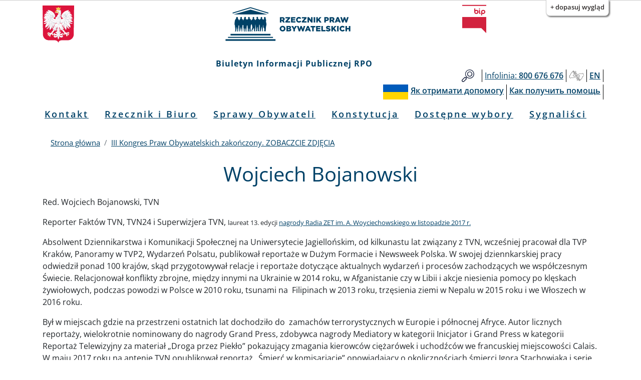

--- FILE ---
content_type: text/html; charset=UTF-8
request_url: https://bip.brpo.gov.pl/pl/content/kpo/osoba/wojciech-bojanowski
body_size: 8320
content:
<!DOCTYPE html>
<html lang="pl" dir="ltr" prefix="og: https://ogp.me/ns#">
  <head>
    <meta charset="utf-8" />
<meta name="description" content="Red. Wojciech Bojanowski, TVN Reporter Faktów TVN, TVN24 i Superwizjera TVN, laureat 13. edycji nagrody Radia ZET im. A. Woyciechowskiego w listopadzie 2017 r." />
<link rel="canonical" href="http://bip.brpo.gov.pl/pl/content/kpo/osoba/wojciech-bojanowski" />
<meta name="Generator" content="Drupal 10 (https://www.drupal.org)" />
<meta name="MobileOptimized" content="width" />
<meta name="HandheldFriendly" content="true" />
<meta name="viewport" content="width=device-width, initial-scale=1, shrink-to-fit=no" />
<meta http-equiv="x-ua-compatible" content="ie=edge" />
<link rel="icon" href="/sites/default/files/favicon128_128_4.ico" type="image/vnd.microsoft.icon" />
<link rel="alternate" hreflang="pl" href="http://bip.brpo.gov.pl/pl/content/kpo/osoba/wojciech-bojanowski" />

    <title>Wojciech Bojanowski | Rzecznik Praw Obywatelskich</title>
    <link rel="stylesheet" media="all" href="/sites/default/files/css/css_bobw2G86YedkozdoxF1HjSFMYD-3OEGZs4Z6Kf3jOhc.css?delta=0&amp;language=pl&amp;theme=bootstrap_barrio_brpo&amp;include=[base64]" />
<link rel="stylesheet" media="all" href="/sites/default/files/css/css_Z3wYSOPS5DbrivLwH-G1OCbF2wb_deCS5E4AAlZjV3A.css?delta=1&amp;language=pl&amp;theme=bootstrap_barrio_brpo&amp;include=[base64]" />
<link rel="stylesheet" media="print" href="/sites/default/files/css/css_cXixT7nhxgDOPgL14S0Y5Sao-CVDs4vJJqAsLLiiG0E.css?delta=2&amp;language=pl&amp;theme=bootstrap_barrio_brpo&amp;include=[base64]" />

    
    <meta name="deklaracja-dostępności" content="https://bip.brpo.gov.pl/pl/content/deklaracja-dostepnosci-serwisu-bip-brpo-gov-pl"> 
  </head>
  <body class="layout-one-sidebar layout-sidebar-first page-node-10979 path-node node--type-osoba lang-pl">
    <!--<a href="#main-content" class="visually-hidden focusable skip-link">
      Przejdź do treści
    </a>-->
            	    <div id="skip-link">
		<ul>
		    <li><a href="#block-menupl" class="visually-hidden focusable"> Przejdź do menu głównego</a></li>
		    <li><a href="#main-content" class="visually-hidden focusable">Przejdź do treści</a></li>
		    <li><a href="#block-stopkapl" class="visually-hidden focusable">Przejdź to informacji o kontakcie </a></li>	
		    <li><a href="https://bip.brpo.gov.pl/pl/sitemap" class="visually-hidden focusable">Przejdź do mapy serwisu</a></li>
		</ul>
	    </div>
	    <h1 class="visually-hidden">Biuletyn Informacji Publicznej RPO</h1>
                


    <div class="flc-prefsEditor-separatedPanel fl-prefsEditor-separatedPanel">
  <div class="flc-slidingPanel-panel flc-prefsEditor-iframe"></div>
  <div class="fl-panelBar">
    <span class="fl-prefsEditor-buttons">
      <button id="reset" class="flc-prefsEditor-reset fl-prefsEditor-reset"><span class="fl-icon-undo"></span> Resetuj</button>
      <button id="show-hide" class="flc-slidingPanel-toggleButton fl-prefsEditor-showHide"> Show/Hide</button>
    </span>
  </div>
</div>
<nav class="flc-toc-tocContainer"></nav>

      <div class="dialog-off-canvas-main-canvas" data-off-canvas-main-canvas>
    <div id="page-wrapper">
  <div id="page">
    <header id="header" class="header" aria-label="Nagłówek strony">
                        <div class="branding_brpo_wrapper">
            <div id="branding_brpo"  class="justify-content-center align-items-center container">
              <section class="row region region-branding-brpo">
    <div id="block-brandingbrpopl" class="block-content-basic block block-block-content block-block-content7dca4a4b-f1d7-4fef-ad9a-96a05ed6e4ab">
  
    
      <div class="content">
      
            <div class="clearfix text-formatted field field--name-body field--type-text-with-summary field--label-hidden field__item"><div class="container-fluid"><div class="row"><div class="col-2"><img class="godlo_class" src="/sites/default/files/herb_polski.svg" data-entity-uuid="" data-entity-type="" alt="Godło RP" width="3158" height="3716" id="godlo_kontener"></div><div class="col-8"><a href="/pl" id="strona_glowna" title="Przejdź do strony głównej"><img class="logo_class" src="/sites/default/files/logo_rpo_2022_06_17_v2.png" data-entity-uuid="" data-entity-type="" alt="Logo RPO" width="550" height="148" id="logo_kontener_pl"></a></div><div class="col-2"><a class="bip_kontener" href="https://www.gov.pl/web/bip" title="Przejdź do Strony Głównej Biuletynu Informacji Publicznej"><img class="logo_class" src="/sites/default/files/BIP.svg" data-entity-uuid="" data-entity-type="" alt="Logo BIP" width="128" height="150" id="bip_kontener"></a></div></div></div><div class="biuletyn">Biuletyn Informacji Publicznej RPO</div></div>
      
    </div>
  </div>

  </section>

            </div>
          </div>
                
                  <div class="pasek_gorny_brpo_wrapper">
            <div id="pasek_gorny_brpo"  class="container">
              <section class="row region region-pasek-gorny-brpo">
    <div id="block-pasekgornypl" class="block-content-basic block block-block-content block-block-content454cc595-ca63-4693-b8a8-fffb2bbf1446">
  
    
      <div class="content">
      
            <div class="clearfix text-formatted field field--name-body field--type-text-with-summary field--label-hidden field__item"><nav class="navbar navbar-expand-lg "><div class="d-flex flex-grow-1"><!-- hidden spacer to center brand on mobile --><div class="w-100 text-right">&nbsp;</div></div><div class="navbar-collapse flex-grow-1" id="pasek_gorny"><ul class="navbar-nav ml-auto flex-nowrap" role="list"><li class="nav-item etykieta_szukaj"><a class="nav-link" href="/site-search" title="Wyszukiwarka">Szukaj</a></li><li class="nav-item"><a class="nav-link" href="/infolinia" title="Telefon do RPO"><span class="light">Infolinia:</span><span class="semibold"> 800 676 676</span></a></li><li class="nav-item polski_jezyk_migowy_m"><a class="nav-link" href="https://www.rpo.gov.pl/pl/content/glusi" title="Informacje o RPO w Polskim Języku Migowym">Głusi</a></li><li class="nav-item"><a class="nav-link" href="/en" title="Zmiana języka na angielski"><span class="semibold">EN</span></a></li></ul></div></nav><nav class="navbar navbar-expand-lg "><div class="d-flex flex-grow-1"><!-- hidden spacer to center brand on mobile --><div class="w-100 text-right">&nbsp;</div></div><div class="navbar-collapse flex-grow-1" id="pasek_gorny_ua"><ul class="navbar-nav ml-auto flex-nowrap" role="list"><li class="nav-item pasek_flaga_ua" aria-hidden="true">&nbsp;</li><li class="nav-item"><a class="nav-link" href="/pl/content/rpo-yak-otrimati-dopomogu-ukraina" title=""><span class="semibold">Як отримати допомогу</span></a></li><li class="nav-item"><a class="nav-link" href="/pl/content/rpo-kak-poluchit-pomosch-ukraina" title=""><span class="semibold">Как получить помощь</span></a></li></ul></div></nav></div>
      
    </div>
  </div>

  </section>

            </div>
          </div>
       

                <nav class="navbar navbar-expand-lg" id="navbar-main">
                      
                          <button class="navbar-toggler navbar-toggler-right" type="button" data-toggle="collapse" data-target="#CollapsingNavbar" aria-controls="CollapsingNavbar" aria-expanded="false" aria-label="Toggle navigation"><span class="navbar-toggler-icon"></span></button>
              <div class="collapse navbar-collapse justify-content-center" id="CollapsingNavbar">
                  <nav role="navigation" aria-labelledby="block-menupl-menu" id="block-menupl" class="block block-menu navigation menu--menu-pl">
            
  <h2 class="visually-hidden" id="block-menupl-menu">Menu PL</h2>
  

        
                  <ul class="clearfix nav" data-component-id="bootstrap_barrio:menu">
                    <li class="nav-item">
                <a href="/pl/content/zlozenie-wniosku-do-rzecznika-praw-obywatelskich" class="nav-link nav-link--pl-content-zlozenie-wniosku-do-rzecznika-praw-obywatelskich" data-drupal-link-system-path="content/jak-mozna-zwrocic-sie-do-rpo">Kontakt</a>
              </li>
                <li class="nav-item menu-item--collapsed">
                <a href="/pl/content/rzecznik-i-biuro" class="nav-link nav-link--pl-content-rzecznik-i-biuro" data-drupal-link-system-path="content/rzecznik-i-biuro">Rzecznik i Biuro</a>
              </li>
                <li class="nav-item">
                <a href="/pl/sprawy-wazne-dla-obywateli" class="nav-link nav-link--pl-sprawy-wazne-dla-obywateli" data-drupal-link-system-path="sprawy-wazne-dla-obywateli">Sprawy Obywateli</a>
              </li>
                <li class="nav-item">
                <a href="/pl/konstytucja" title="Katalog spraw z podziałem wg artykułów Konstytucji RP" class="nav-link nav-link--pl-konstytucja" data-drupal-link-system-path="konstytucja">Konstytucja</a>
              </li>
                <li class="nav-item">
                <a href="/pl/tagi/dostepne-wybory" class="nav-link nav-link--pl-tagi-dostepne-wybory" data-drupal-link-system-path="taxonomy/term/1426">Dostępne wybory</a>
              </li>
                <li class="nav-item">
                <a href="https://bip.brpo.gov.pl/pl/sygnalisci" class="nav-link nav-link-https--bipbrpogovpl-pl-sygnalisci">Sygnaliści</a>
              </li>
        </ul>
  



  </nav>


                              </div>
                                          </nav>
        
        

        

          
    </header>
          <div class="highlighted">
        <aside class="container section clearfix" role="complementary">
            <div data-drupal-messages-fallback class="hidden"></div>


        </aside>
      </div>
            <div id="main-wrapper" class="layout-main-wrapper clearfix">
              <div id="main" class="container">
            <div id="block-bootstrap-barrio-brpo-breadcrumbs" class="block block-system block-system-breadcrumb-block">
  
    
      <div class="content">
      
  <nav role="navigation" aria-label="breadcrumb" style="">
  <ol class="breadcrumb">
            <li class="breadcrumb-item">
        <a href="/pl">Strona główna</a>
      </li>
                <li class="breadcrumb-item">
        <a href="/pl/content/kpo">III Kongres Praw Obywatelskich zakończony. ZOBACZCIE ZDJĘCIA</a>
      </li>
        </ol>
</nav>


    </div>
  </div>


          <div class="row row-offcanvas row-offcanvas-left clearfix">
              <main class="main-content col" id="content" role="main">
                <section class="section">
                  <a id="main-content" tabindex="-1"></a>

	            

                    <div id="block-bootstrap-barrio-brpo-page-title" class="block block-core block-page-title-block">
  
    
      <div class="content">
      
  <h2 class="title"><span class="field field--name-title field--type-string field--label-hidden">Wojciech Bojanowski</span>
</h2>


    </div>
  </div>
<div id="block-bootstrap-barrio-brpo-content" class="block block-system block-system-main-block">
  
    
      <div class="content">
      <div data-history-node-id="10979" class="node node--type-osoba node--view-mode-full ds-1col clearfix">

  

  
            <div class="clearfix text-formatted field field--name-body field--type-text-with-summary field--label-hidden field__item"><p>Red. Wojciech Bojanowski, TVN</p>
<p>Reporter Faktów TVN, TVN24 i Superwizjera TVN,&nbsp;<span style="font-size: 13.008px;">laureat 13. edycji <a href="http://www.wirtualnemedia.pl/artykul/wojciech-bojanowski-laureat-nagrody-radia-zet-im-a-woyciechowskiego">nagrody Radia ZET im. A. Woyciechowskiego w listopadzie 2017 r.</a></span></p>
<p>Absolwent Dziennikarstwa i Komunikacji Społecznej na Uniwersytecie Jagiellońskim, od kilkunastu lat związany z TVN, wcześniej pracował dla TVP Kraków, Panoramy w TVP2, Wydarzeń Polsatu, publikował reportaże w Dużym Formacie i Newsweek Polska. W swojej dziennkarskiej pracy odwiedził ponad 100 krajów, skąd przygotowywał relacje i reportaże dotyczące aktualnych wydarzeń i procesów zachodzących we współczesnym Świecie. Relacjonował konflikty zbrojne, między innymi na Ukrainie w 2014 roku, w Afganistanie czy w Libii i akcje niesienia pomocy po klęskach żywiołowych, podczas powodzi w Polsce w 2010 roku, tsunami na&nbsp; Filipinach w 2013 roku, trzęsienia ziemi w Nepalu w 2015 roku i we Włoszech w 2016 roku.</p>
<p>Był w miejscach gdzie na przestrzeni ostatnich lat dochodziło do&nbsp; zamachów terrorystycznych w Europie i północnej Afryce. Autor licznych reportaży, wielokrotnie nominowany do nagrody Grand Press, zdobywca nagrody Mediatory w kategorii Inicjator i Grand Press w kategorii Reportaż Telewizyjny za materiał „Droga przez Piekło” pokazujący zmagania kierowców ciężarówek i uchodźców we francuskiej miejscowości Calais. W maju 2017 roku na antenie TVN opublikował reportaż „Śmierć w komisariacie” opowiadający o okolicznościach śmierci Igora Stachowiaka i serię materiałów w Faktach TVN. Publikacje doprowadziły do dymisji kierownictwa policji na Dolnym Śląsku i wywołały publiczną debatę dotycząca ryzyka związanego z przekraczaniem uprawnień przez funkcjonariuszy publicznych.</p>
<p>Prywatnie miłośnik astronomii, kiteboardingu, wspinaczki górskiej i snu.</p>
</div>
              <h3  class="field-label-above">Ważne linki:</h3>
  
            <ul >
            <li><a href="http://www.tvn24.pl/superwizjer-w-tvn24,149,m/smierc-igora-stachowiaka-w-komisariacie-zobacz-reportaz-superwizjera,741647.html">Reportaż red. Bojanowskiego o śmierci Igora Stachowiaka na posterunku policji we Wrocławiu w maju 2016 r.</a></li>
      
      </ul>
  



</div>


    </div>
  </div>
<div class="views-element-container block block-views block-views-blockklauzule-block-2" id="block-views-block-klauzule-block-2">
  
    
      <div class="content">
      <div><div class="view view-klauzule view-id-klauzule view-display-id-block_2 js-view-dom-id-eb0f9a90d1e0653ec344dc603c9917d4b25f9d6df495486e5d9b9434daf46891">
  
    
      
  
          </div>
</div>

    </div>
  </div>
<div class="views-element-container block block-views block-views-blockklauzule-block-1" id="block-views-block-klauzule-block-1">
  
    
      <div class="content">
      <div><div class="view view-klauzule view-id-klauzule view-display-id-block_1 js-view-dom-id-a82ace5d291b0ee19a64ba619c277e1d1fa0ffe97aa1fa1e09b86a80036983e2">
  
    
      
  
          </div>
</div>

    </div>
  </div>
<div class="views-element-container block block-views block-views-blockzdjecia-block-1" id="block-views-block-zdjecia-block-1">
  
    
      <div class="content">
      <div><div class="view view-zdjecia view-id-zdjecia view-display-id-block_1 js-view-dom-id-da0775020fda9e4fde575a869d8745607be7d629cc59b495b9ecb1102cd13051">
  
    
      
      <div class="view-content">
      
<div id="views-bootstrap-zdjecia-block-1" class="carousel slide"
    data-interval="5000"
     data-ride="carousel"     data-pause="hover"
>
      <ol class="carousel-indicators">
                          <li class="active" data-target="#views-bootstrap-zdjecia-block-1" data-slide-to="0"></li>
        </ol>
  
    <div class="carousel-inner">
                    <div class="carousel-item active">
          
<img loading="lazy" src="/sites/default/files/styles/780_x/public/panelista%20TBC_0.png?itok=_iQDnxQw" width="512" height="512" alt="Symboliczna sylwetka ludzka" title="" />


                                <div class="carousel-caption d-none d-md-block">
                                        <h3>Panelista/tka</h3>
                                                </div>
                            </div>
      </div>
        <a class="carousel-control-prev" href="#views-bootstrap-zdjecia-block-1" role="button" data-slide="prev">
      <span class="carousel-control-prev-icon" aria-hidden="true"></span>
      <span class="sr-only">Poprzednie</span>
    </a>
    <a class="carousel-control-next" href="#views-bootstrap-zdjecia-block-1" role="button" data-slide="next">
      <span class="carousel-control-next-icon" aria-hidden="true"></span>
      <span class="sr-only">Dalej</span>
    </a>
  </div>
    </div>
  
          </div>
</div>

    </div>
  </div>
<div class="views-element-container block block-views block-views-blockstopka-artykulu-block-1" id="block-views-block-stopka-artykulu-block-1">
  
    
      <div class="content">
      <div><div class="info-udos view view-stopka-artykulu view-id-stopka_artykulu view-display-id-block_1 js-view-dom-id-9399f629093dba37e2c2b0646428ad8efc964e1318f7db2970096c322f898a78">
  
    
      <div class="view-header">
      <p class="class-footer-information-text">Informacja o udostępnieniu:</p>
    </div>
      
      <div class="view-content">
          <div class="views-row">
    <span class="views-field views-field-field-autor-informacji"><span class="views-label views-label-field-autor-informacji class-footer-information-label">Autor informacji: </span><span class="field-content class-footer-information-field">Agnieszka Jędrzejczyk</span></span><div class="views-field views-field-created"><span class="views-label views-label-created class-footer-information-label">Data publikacji: </span><span class="field-content class-footer-information-field"><time datetime="2017-07-11T13:15:01+02:00" class="datetime">2017-07-11 13:15:01</time>
</span></div><div class="views-field views-field-name-2"><span class="views-label views-label-name-2 class-footer-information-label">Osoba udostępniająca: </span><span class="field-content class-footer-information-field">Agnieszka Jędrzejczyk</span></div>
  </div>

    </div>
  
          </div>
</div>

    </div>
  </div>
<div class="views-element-container block block-views block-views-blockhistoria-zmian-block-1" id="block-views-block-historia-zmian-block-1">
  
    
      <div class="content">
      <div><div class="view view-historia-zmian view-id-historia_zmian view-display-id-block_1 js-view-dom-id-15283ba74352b8d602ffba11668d710e267a65a2156ccbc2c33644737029916b">
  
    
      <div class="view-header">
      <p class="class-footer-information-text">Historia zmian:</p>

    </div>
      
      <div class="view-content">
            <div class="views-row">
          <div class="views-row">
    <div class="views-field views-field-changed"><span class="views-label views-label-changed">Data: </span><span class="field-content"><time datetime="2019-11-29T14:38:43+01:00" class="datetime">2019-11-29 14:38:43</time>
</span></div><div class="views-field views-field-title-1"><span class="views-label views-label-title-1">Tytuł: </span><span class="field-content"><a href="/pl/content/kpo/osoba/wojciech-bojanowski" hreflang="pl">Wojciech Bojanowski</a></span></div><div class="views-field views-field-name"><span class="views-label views-label-name">Operator: </span><span class="field-content">Agnieszka Jędrzejczyk</span></div>
  </div>

  </div>

    </div>
  
          </div>
</div>

    </div>
  </div>


                </section>
              </main>
            
            
          </div>
        </div>
          </div>
    


              <div class="see_also_brpo_wrapper">
            <div id="see_also_brpo" class="container">
            
            </div>
          </div>
    
    

    
        


            <footer class="brpo_site-footer">
          <div class="footer_wrapper">
            <div id="footer_brpo" class="container">
              <section class="row region region-footer-brpo">
    <div id="block-stopkapl" class="block-content-basic block block-block-content block-block-contentde49b0a4-ccce-4993-9c1a-17c2ac9e51e6">
  
    
      <div class="content">
      
            <div class="clearfix text-formatted field field--name-body field--type-text-with-summary field--label-hidden field__item"><div class="container-fluid"><div class="row"><div class="col-md-4 d-flex justify-content-center"><div class="stopka_logo_brpo"><a href="https://www.rpo.gov.pl" title="Strona główna strony">strona główna rpo</a></div></div><div class="col-md-4 text-center align-self-center"><h2 class="kontakt">Kontakt</h2></div><ul class="col-md-4 align-self-center" role="list"><li class="text-center wniosek"><a href="/pl/content/jak-mozna-zwrocic-sie-do-rpo" title="Kontakt do RPO">Jak złożyć wniosek do rpo</a></li><li class="text-center wniosek"><a href="/pl/content/rpo-yak-otrimati-dopomogu-ukraina" title="">Як отримати допомогу</a></li><li class="text-center wniosek"><a href="/pl/content/rpo-kak-poluchit-pomosch-ukraina" title="">Как получить помощь</a></li></ul></div><div class="row jak_uzyskac"><div class="col-md-12"><h3 class="text-left">Jak uzyskać informacje od RPO:</h3></div></div><div class="row"><div class="col-lg-3"><h3>Infolinia BRPO</h3><ul role="list"><li>poniedziałki 10:00 - 18:00</li><li>wtorek - piątek 8:00 - 16:00</li><li><strong>800 676 676</strong> - połączenie bezpłatne z&nbsp;telefonów stacjonarnych oraz komórkowych</li><li><strong>(22) 551 77 91</strong> - połączenie płatne zgodnie z cennikiem operatora</li></ul><h3>Przyjęcia interesantów</h3><ul role="list"><li>poniedziałki 9:00 - 17:00</li><li>wtorek - piątek 9:00 - 15:00</li></ul></div><div class="col-lg-3"><h3>Inspektor Ochrony Danych</h3><p class="semibold">Beata Dąbrowska-Daciów</p><p class="semibold">Piotr Szczepaniak - osoba zastępującą inspektora w czasie jego nieobecności</p><p class="mail"><a href="https://bip.brpo.gov.pl/content/ochrona-danych"><span>dane kontaktowe i zasady ochrony danych osobowych</span></a></p><p>&nbsp;</p></div><div class="col-lg-3"><h3>Redaktor Biuletynu Informacji Publicznej</h3><p class="semibold">Monika Okrasa</p><p>tel: <span class="semibold">(22) 55 17 904</span></p><p><a href="https://formularze.brpo.gov.pl/formularz_kontaktowy?department=bip_editor"><span data-teams="true">formularz kontaktowy</span></a></p><ul role="list"><li><a href="/content/praca" title="Odnośnik prowadzi do działu praca">praca</a></li><li><a href="/content/zamowienia-publiczne" title="Odnośnik prowadzi do działu zamówienia publiczne">zamówienia publiczne</a></li></ul></div><div class="col-lg-3"><h3>Dla mediów</h3><p><a href="/pl/content/kontakt-dla-mediow">informacje dla mediów</a></p><p>&nbsp;</p><h3>E-LEARNING BRPO</h3><p><a href="https://e-learning.brpo.gov.pl/">e-learning</a></p></div></div><div class="row second"><div class="col-lg-3"><h3>Adres</h3><p>Al. Solidarności 77&nbsp;<br>00-090 Warszawa</p><ul role="list"><li>tel. centrali: <span class="semibold">(22) 55 17 700</span></li><li>fax: <span class="semibold">(22) 827 64 53</span></li><li><a href="https://formularze.brpo.gov.pl/formularz_kontaktowy?department=other"><span data-teams="true">formularz kontaktowy</span></a></li></ul><p>nip: <span class="semibold">525-10-08-674</span></p><p>regon: <span class="semibold">012093073</span></p></div><div class="col-lg-3"><h3>Pełnomocnicy Terenowi RPO</h3><ul role="list"><li><a href="/pelnomocnik-terenowy-rpo-katowice">Katowice</a></li><li><a href="/pelnomocnik-terenowy-rpo-gdansk">Gdańsk</a></li><li><a href="/pelnomocnik-terenowy-rpo-wroclaw">Wrocław</a></li></ul><h3 style="margin-top:40px;">Zespół do spraw Sygnalistów</h3><p><a href="https://sygnalisci.gov.pl">strona internetowa sygnalistów</a></p></div><div class="col-lg-3"><h3>BRPO w mediach społecznościowych</h3><ul role="list"><li><a href="https://www.facebook.com/BiuroRPO">Facebook</a></li><li><a href="https://twitter.com/BiuroRPO">Twitter</a></li><li><a href="https://www.linkedin.com/company/biurorpo">Linkedin</a></li><li><a href="https://www.youtube.com/c/RzecznikPrawObywatelskich">YouTube</a></li><li><a href="https://www.instagram.com/rpowdrodze/">Instagram</a></li></ul></div><div class="col-lg-3"><h3>Administrator</h3><p>Mariusz Masłowiecki</p><p><a href="https://formularze.brpo.gov.pl/formularz_kontaktowy?department=webmaster"><span data-teams="true">formularz kontaktowy</span></a></p><ul role="list"><li><a href="/sitemap" id="etykieta_mapa_witryny" title="Informacje dotyczące adresów URL witryny">mapa witryny</a></li><li><a href="/content/dostepnosc-brpo" title="Dostępność w Biurze Rzecznika Praw Obywatelskich">dostępność BRPO</a></li><li><a href="/content/deklaracja-dostepnosci-serwisu-bip-brpo-gov-pl" title="Deklaracja dostępności">deklaracja dostępności</a></li><li><a href="/content/polityka-wykorzystywania-plikow-cookies-w-serwisie-rpo" title="Polityka cookies">polityka cookies</a></li><li><a href="/rejestr-zmian" title="Rejestr zmian w BIP">rejestr zmian</a></li></ul></div></div></div></div>
      
    </div>
  </div>

  </section>

            </div>
          </div>
	</footer>
    

  </div>
</div>

  </div>

    
    <script type="application/json" data-drupal-selector="drupal-settings-json">{"path":{"baseUrl":"\/","pathPrefix":"pl\/","currentPath":"node\/10979","currentPathIsAdmin":false,"isFront":false,"currentLanguage":"pl"},"pluralDelimiter":"\u0003","suppressDeprecationErrors":true,"ajaxPageState":{"libraries":"[base64]","theme":"bootstrap_barrio_brpo","theme_token":null},"ajaxTrustedUrl":[],"views":{"ajax_path":"\/pl\/views\/ajax","ajaxViews":{"views_dom_id:15283ba74352b8d602ffba11668d710e267a65a2156ccbc2c33644737029916b":{"view_name":"historia_zmian","view_display_id":"block_1","view_args":"10979","view_path":"\/node\/10979","view_base_path":null,"view_dom_id":"15283ba74352b8d602ffba11668d710e267a65a2156ccbc2c33644737029916b","pager_element":0}}},"modulePath":"\/modules\/contrib\/fluidui","user":{"uid":0,"permissionsHash":"a24e558ffde14fa3e6cac5d7240f889df3f5fc6b61d5cc58969283a1405fa23f"}}</script>
<script src="/sites/default/files/js/js_RLPET9h7S79a0WvemRi_L0qpJV1wjbx-cFnZVzjxP10.js?scope=footer&amp;delta=0&amp;language=pl&amp;theme=bootstrap_barrio_brpo&amp;include=eJyNzUEOgzAMBMAPJeRJyFYDOErjYMel_L4IIQ6tIvWyK-0cFpmbNoE6IogQhzkzQvba9kxldvjlI0rlcK89P8In7ehfF2m1KLs3clM2ehiFqwcqkylx-YG2xGd0L4qbhjMHSPD-AD8yWgc"></script>

  <script type="text/javascript" src="/_Incapsula_Resource?SWJIYLWA=719d34d31c8e3a6e6fffd425f7e032f3&ns=2&cb=727012102" async></script></body>
</html>


--- FILE ---
content_type: text/html
request_url: https://bip.brpo.gov.pl/modules/contrib/fluidui/infusion/src/framework/preferences/html/SeparatedPanelPrefsEditorFrame.html
body_size: 319
content:
<!DOCTYPE html>
<html  lang="en">
    <head>
        <meta http-equiv="Content-Type" content="text/html; charset=utf-8" />
        <meta content="width=device-width, initial-scale=1.0" name="viewport">

        <link rel="stylesheet" type="text/css" href="../../../lib/normalize/css/normalize.css" />
        <link rel="stylesheet" type="text/css" href="../../../framework/core/css/fluid.css" />

        <link rel="stylesheet" type="text/css" href="../../../lib/jquery/ui/css/fl-theme-bw/bw.css" />
        <link rel="stylesheet" type="text/css" href="../../../lib/jquery/ui/css/fl-theme-wb/wb.css" />
        <link rel="stylesheet" type="text/css" href="../../../lib/jquery/ui/css/fl-theme-by/by.css" />
        <link rel="stylesheet" type="text/css" href="../../../lib/jquery/ui/css/fl-theme-yb/yb.css" />
        <link rel="stylesheet" type="text/css" href="../../../lib/jquery/ui/css/fl-theme-lgdg/lgdg.css" />
        <link rel="stylesheet" type="text/css" href="../../../lib/jquery/ui/css/fl-theme-dglg/dglg.css" />

        <!-- Component styles -->
        <link rel="stylesheet" type="text/css" href="../css/Enactors.css" />
        <link rel="stylesheet" type="text/css" href="../css/PrefsEditor.css" />
        <link rel="stylesheet" type="text/css" href="../css/SeparatedPanelPrefsEditorFrame.css" />

        <title>Preferences Editor</title>
     </head>

    <body class="fl-prefsEditor-separatedPanel fl-focus">
        <div class="flc-toc-tocContainer fl-hidden"></div>
    <script type="text/javascript" src="/_Incapsula_Resource?SWJIYLWA=719d34d31c8e3a6e6fffd425f7e032f3&ns=19&cb=1431017675" async></script></body>

</html>


--- FILE ---
content_type: text/html
request_url: https://bip.brpo.gov.pl/modules/contrib/fluidui/infusion/src/framework/preferences/html/PrefsEditorTemplate-enhanceInputs.html?_=1769290470367
body_size: -41
content:
<h2 class="flc-prefsEditor-header"><span class="fl-icon-inputs"></span><span class="flc-prefsEditor-label fl-heading-text"></span></h2>
<div class="fl-prefsEditor-onoff">
    <p class="flc-prefsEditor-description fl-prefsEditor-panel-descr"></p>
    <div class="flc-prefsEditor-switch fl-switchUI fl-input-enhance">
        <span class="flc-switchUI-off fl-switchUI-text" aria-hidden="true"></span>
        <span class="flc-switchUI-control fl-switchUI-control"><span class="fl-switchUI-controlKnob"></span></span>
        <span class="flc-switchUI-on fl-switchUI-text" aria-hidden="true"></span>
    </div>
</div>


--- FILE ---
content_type: text/css
request_url: https://bip.brpo.gov.pl/modules/contrib/fluidui/infusion/src/lib/jquery/ui/css/fl-theme-dglg/dglg.css
body_size: 9753
content:
/*! jQuery UI - v1.12.1 - 2016-09-19
* http://jqueryui.com
* Includes: draggable.css, core.css, resizable.css, selectable.css, sortable.css, accordion.css, autocomplete.css, menu.css, button.css, controlgroup.css, checkboxradio.css, datepicker.css, dialog.css, progressbar.css, selectmenu.css, slider.css, spinner.css, tabs.css, tooltip.css, theme.css
* To view and modify this theme, visit http://jqueryui.com/themeroller/?scope=.fl-theme-dglg&folderName=fl-theme-dglg&bgImgOpacityError=100&bgImgOpacityHighlight=100&bgImgOpacityActive=100&bgImgOpacityHover=100&bgImgOpacityDefault=100&bgImgOpacityContent=100&bgImgOpacityHeader=100&cornerRadiusShadow=8px&offsetLeftShadow=-8px&offsetTopShadow=-8px&thicknessShadow=8px&opacityShadow=30&bgImgOpacityShadow=0&bgTextureShadow=flat&bgColorShadow=%23bdbdbb&opacityOverlay=30&bgImgOpacityOverlay=0&bgTextureOverlay=flat&bgColorOverlay=%23bdbdbb&iconColorError=%23555&fcError=%23555&borderColorError=%23555&bgTextureError=flat&bgColorError=%23bdbdbb&iconColorHighlight=%23555&fcHighlight=%23555&borderColorHighlight=%23555&bgTextureHighlight=flat&bgColorHighlight=%23bdbdbb&iconColorActive=%23bdbdbb&fcActive=%23bdbdbb&borderColorActive=%23bdbdbb&bgTextureActive=flat&bgColorActive=%23555&iconColorHover=%23bdbdbb&fcHover=%23bdbdbb&borderColorHover=%23bdbdbb&bgTextureHover=flat&bgColorHover=%23555&iconColorDefault=%23555&fcDefault=%23555&borderColorDefault=%23555&bgTextureDefault=flat&bgColorDefault=%23bdbdbb&iconColorContent=%23555&fcContent=%23555&borderColorContent=%23555&bgTextureContent=flat&bgColorContent=%23bdbdbb&iconColorHeader=%23555&fcHeader=%23555&borderColorHeader=%23555&bgTextureHeader=flat&bgColorHeader=%23bdbdbb&cornerRadius=4px&fwDefault=normal&fsDefault=1.1em&ffDefault=Verdana%2CArial%2Csans-serif
* Copyright jQuery Foundation and other contributors; Licensed MIT */

.fl-theme-dglg .ui-draggable-handle {
	-ms-touch-action: none;
	touch-action: none;
}
/* Layout helpers
----------------------------------*/
.fl-theme-dglg .ui-helper-hidden {
	display: none;
}
.fl-theme-dglg .ui-helper-hidden-accessible {
	border: 0;
	clip: rect(0 0 0 0);
	height: 1px;
	margin: -1px;
	overflow: hidden;
	padding: 0;
	position: absolute;
	width: 1px;
}
.fl-theme-dglg .ui-helper-reset {
	margin: 0;
	padding: 0;
	border: 0;
	outline: 0;
	line-height: 1.3;
	text-decoration: none;
	font-size: 100%;
	list-style: none;
}
.fl-theme-dglg .ui-helper-clearfix:before,
.fl-theme-dglg .ui-helper-clearfix:after {
	content: "";
	display: table;
	border-collapse: collapse;
}
.fl-theme-dglg .ui-helper-clearfix:after {
	clear: both;
}
.fl-theme-dglg .ui-helper-zfix {
	width: 100%;
	height: 100%;
	top: 0;
	left: 0;
	position: absolute;
	opacity: 0;
	filter:Alpha(Opacity=0); /* support: IE8 */
}

.fl-theme-dglg .ui-front {
	z-index: 100;
}


/* Interaction Cues
----------------------------------*/
.fl-theme-dglg .ui-state-disabled {
	cursor: default !important;
	pointer-events: none;
}


/* Icons
----------------------------------*/
.fl-theme-dglg .ui-icon {
	display: inline-block;
	vertical-align: middle;
	margin-top: -.25em;
	position: relative;
	text-indent: -99999px;
	overflow: hidden;
	background-repeat: no-repeat;
}

.fl-theme-dglg .ui-widget-icon-block {
	left: 50%;
	margin-left: -8px;
	display: block;
}

/* Misc visuals
----------------------------------*/

/* Overlays */
.fl-theme-dglg .ui-widget-overlay {
	position: fixed;
	top: 0;
	left: 0;
	width: 100%;
	height: 100%;
}
.fl-theme-dglg .ui-resizable {
	position: relative;
}
.fl-theme-dglg .ui-resizable-handle {
	position: absolute;
	font-size: 0.1px;
	display: block;
	-ms-touch-action: none;
	touch-action: none;
}
.fl-theme-dglg .ui-resizable-disabled .ui-resizable-handle,
.fl-theme-dglg .ui-resizable-autohide .ui-resizable-handle {
	display: none;
}
.fl-theme-dglg .ui-resizable-n {
	cursor: n-resize;
	height: 7px;
	width: 100%;
	top: -5px;
	left: 0;
}
.fl-theme-dglg .ui-resizable-s {
	cursor: s-resize;
	height: 7px;
	width: 100%;
	bottom: -5px;
	left: 0;
}
.fl-theme-dglg .ui-resizable-e {
	cursor: e-resize;
	width: 7px;
	right: -5px;
	top: 0;
	height: 100%;
}
.fl-theme-dglg .ui-resizable-w {
	cursor: w-resize;
	width: 7px;
	left: -5px;
	top: 0;
	height: 100%;
}
.fl-theme-dglg .ui-resizable-se {
	cursor: se-resize;
	width: 12px;
	height: 12px;
	right: 1px;
	bottom: 1px;
}
.fl-theme-dglg .ui-resizable-sw {
	cursor: sw-resize;
	width: 9px;
	height: 9px;
	left: -5px;
	bottom: -5px;
}
.fl-theme-dglg .ui-resizable-nw {
	cursor: nw-resize;
	width: 9px;
	height: 9px;
	left: -5px;
	top: -5px;
}
.fl-theme-dglg .ui-resizable-ne {
	cursor: ne-resize;
	width: 9px;
	height: 9px;
	right: -5px;
	top: -5px;
}
.fl-theme-dglg .ui-selectable {
	-ms-touch-action: none;
	touch-action: none;
}
.fl-theme-dglg .ui-selectable-helper {
	position: absolute;
	z-index: 100;
	border: 1px dotted black;
}
.fl-theme-dglg .ui-sortable-handle {
	-ms-touch-action: none;
	touch-action: none;
}
.fl-theme-dglg .ui-accordion .ui-accordion-header {
	display: block;
	cursor: pointer;
	position: relative;
	margin: 2px 0 0 0;
	padding: .5em .5em .5em .7em;
	font-size: 100%;
}
.fl-theme-dglg .ui-accordion .ui-accordion-content {
	padding: 1em 2.2em;
	border-top: 0;
	overflow: auto;
}
.fl-theme-dglg .ui-autocomplete {
	position: absolute;
	top: 0;
	left: 0;
	cursor: default;
}
.fl-theme-dglg .ui-menu {
	list-style: none;
	padding: 0;
	margin: 0;
	display: block;
	outline: 0;
}
.fl-theme-dglg .ui-menu .ui-menu {
	position: absolute;
}
.fl-theme-dglg .ui-menu .ui-menu-item {
	margin: 0;
	cursor: pointer;
	/* support: IE10, see #8844 */
	list-style-image: url("[data-uri]");
}
.fl-theme-dglg .ui-menu .ui-menu-item-wrapper {
	position: relative;
	padding: 3px 1em 3px .4em;
}
.fl-theme-dglg .ui-menu .ui-menu-divider {
	margin: 5px 0;
	height: 0;
	font-size: 0;
	line-height: 0;
	border-width: 1px 0 0 0;
}
.fl-theme-dglg .ui-menu .ui-state-focus,
.fl-theme-dglg .ui-menu .ui-state-active {
	margin: -1px;
}

/* icon support */
.fl-theme-dglg .ui-menu-icons {
	position: relative;
}
.fl-theme-dglg .ui-menu-icons .ui-menu-item-wrapper {
	padding-left: 2em;
}

/* left-aligned */
.fl-theme-dglg .ui-menu .ui-icon {
	position: absolute;
	top: 0;
	bottom: 0;
	left: .2em;
	margin: auto 0;
}

/* right-aligned */
.fl-theme-dglg .ui-menu .ui-menu-icon {
	left: auto;
	right: 0;
}
.fl-theme-dglg .ui-button {
	padding: .4em 1em;
	display: inline-block;
	position: relative;
	line-height: normal;
	margin-right: .1em;
	cursor: pointer;
	vertical-align: middle;
	text-align: center;
	-webkit-user-select: none;
	-moz-user-select: none;
	-ms-user-select: none;
	user-select: none;

	/* Support: IE <= 11 */
	overflow: visible;
}

.fl-theme-dglg .ui-button,
.fl-theme-dglg .ui-button:link,
.fl-theme-dglg .ui-button:visited,
.fl-theme-dglg .ui-button:hover,
.fl-theme-dglg .ui-button:active {
	text-decoration: none;
}

/* to make room for the icon, a width needs to be set here */
.fl-theme-dglg .ui-button-icon-only {
	width: 2em;
	box-sizing: border-box;
	text-indent: -9999px;
	white-space: nowrap;
}

/* no icon support for input elements */
input.fl-theme-dglg .ui-button.ui-button-icon-only {
	text-indent: 0;
}

/* button icon element(s) */
.fl-theme-dglg .ui-button-icon-only .ui-icon {
	position: absolute;
	top: 50%;
	left: 50%;
	margin-top: -8px;
	margin-left: -8px;
}

.fl-theme-dglg .ui-button.ui-icon-notext .ui-icon {
	padding: 0;
	width: 2.1em;
	height: 2.1em;
	text-indent: -9999px;
	white-space: nowrap;

}

input.fl-theme-dglg .ui-button.ui-icon-notext .ui-icon {
	width: auto;
	height: auto;
	text-indent: 0;
	white-space: normal;
	padding: .4em 1em;
}

/* workarounds */
/* Support: Firefox 5 - 40 */
input.fl-theme-dglg .ui-button::-moz-focus-inner,
button.fl-theme-dglg .ui-button::-moz-focus-inner {
	border: 0;
	padding: 0;
}
.fl-theme-dglg .ui-controlgroup {
	vertical-align: middle;
	display: inline-block;
}
.fl-theme-dglg .ui-controlgroup > .ui-controlgroup-item {
	float: left;
	margin-left: 0;
	margin-right: 0;
}
.fl-theme-dglg .ui-controlgroup > .ui-controlgroup-item:focus,
.fl-theme-dglg .ui-controlgroup > .ui-controlgroup-item.ui-visual-focus {
	z-index: 9999;
}
.fl-theme-dglg .ui-controlgroup-vertical > .ui-controlgroup-item {
	display: block;
	float: none;
	width: 100%;
	margin-top: 0;
	margin-bottom: 0;
	text-align: left;
}
.fl-theme-dglg .ui-controlgroup-vertical .ui-controlgroup-item {
	box-sizing: border-box;
}
.fl-theme-dglg .ui-controlgroup .ui-controlgroup-label {
	padding: .4em 1em;
}
.fl-theme-dglg .ui-controlgroup .ui-controlgroup-label span {
	font-size: 80%;
}
.fl-theme-dglg .ui-controlgroup-horizontal .ui-controlgroup-label + .ui-controlgroup-item {
	border-left: none;
}
.fl-theme-dglg .ui-controlgroup-vertical .ui-controlgroup-label + .ui-controlgroup-item {
	border-top: none;
}
.fl-theme-dglg .ui-controlgroup-horizontal .ui-controlgroup-label.ui-widget-content {
	border-right: none;
}
.fl-theme-dglg .ui-controlgroup-vertical .ui-controlgroup-label.ui-widget-content {
	border-bottom: none;
}

/* Spinner specific style fixes */
.fl-theme-dglg .ui-controlgroup-vertical .ui-spinner-input {

	/* Support: IE8 only, Android < 4.4 only */
	width: 75%;
	width: calc( 100% - 2.4em );
}
.fl-theme-dglg .ui-controlgroup-vertical .ui-spinner .ui-spinner-up {
	border-top-style: solid;
}

.fl-theme-dglg .ui-checkboxradio-label .ui-icon-background {
	box-shadow: inset 1px 1px 1px #ccc;
	border-radius: .12em;
	border: none;
}
.fl-theme-dglg .ui-checkboxradio-radio-label .ui-icon-background {
	width: 16px;
	height: 16px;
	border-radius: 1em;
	overflow: visible;
	border: none;
}
.fl-theme-dglg .ui-checkboxradio-radio-label.ui-checkboxradio-checked .ui-icon,
.fl-theme-dglg .ui-checkboxradio-radio-label.ui-checkboxradio-checked:hover .ui-icon {
	background-image: none;
	width: 8px;
	height: 8px;
	border-width: 4px;
	border-style: solid;
}
.fl-theme-dglg .ui-checkboxradio-disabled {
	pointer-events: none;
}
.fl-theme-dglg .ui-datepicker {
	width: 17em;
	padding: .2em .2em 0;
	display: none;
}
.fl-theme-dglg .ui-datepicker .ui-datepicker-header {
	position: relative;
	padding: .2em 0;
}
.fl-theme-dglg .ui-datepicker .ui-datepicker-prev,
.fl-theme-dglg .ui-datepicker .ui-datepicker-next {
	position: absolute;
	top: 2px;
	width: 1.8em;
	height: 1.8em;
}
.fl-theme-dglg .ui-datepicker .ui-datepicker-prev-hover,
.fl-theme-dglg .ui-datepicker .ui-datepicker-next-hover {
	top: 1px;
}
.fl-theme-dglg .ui-datepicker .ui-datepicker-prev {
	left: 2px;
}
.fl-theme-dglg .ui-datepicker .ui-datepicker-next {
	right: 2px;
}
.fl-theme-dglg .ui-datepicker .ui-datepicker-prev-hover {
	left: 1px;
}
.fl-theme-dglg .ui-datepicker .ui-datepicker-next-hover {
	right: 1px;
}
.fl-theme-dglg .ui-datepicker .ui-datepicker-prev span,
.fl-theme-dglg .ui-datepicker .ui-datepicker-next span {
	display: block;
	position: absolute;
	left: 50%;
	margin-left: -8px;
	top: 50%;
	margin-top: -8px;
}
.fl-theme-dglg .ui-datepicker .ui-datepicker-title {
	margin: 0 2.3em;
	line-height: 1.8em;
	text-align: center;
}
.fl-theme-dglg .ui-datepicker .ui-datepicker-title select {
	font-size: 1em;
	margin: 1px 0;
}
.fl-theme-dglg .ui-datepicker select.ui-datepicker-month,
.fl-theme-dglg .ui-datepicker select.ui-datepicker-year {
	width: 45%;
}
.fl-theme-dglg .ui-datepicker table {
	width: 100%;
	font-size: .9em;
	border-collapse: collapse;
	margin: 0 0 .4em;
}
.fl-theme-dglg .ui-datepicker th {
	padding: .7em .3em;
	text-align: center;
	font-weight: bold;
	border: 0;
}
.fl-theme-dglg .ui-datepicker td {
	border: 0;
	padding: 1px;
}
.fl-theme-dglg .ui-datepicker td span,
.fl-theme-dglg .ui-datepicker td a {
	display: block;
	padding: .2em;
	text-align: right;
	text-decoration: none;
}
.fl-theme-dglg .ui-datepicker .ui-datepicker-buttonpane {
	background-image: none;
	margin: .7em 0 0 0;
	padding: 0 .2em;
	border-left: 0;
	border-right: 0;
	border-bottom: 0;
}
.fl-theme-dglg .ui-datepicker .ui-datepicker-buttonpane button {
	float: right;
	margin: .5em .2em .4em;
	cursor: pointer;
	padding: .2em .6em .3em .6em;
	width: auto;
	overflow: visible;
}
.fl-theme-dglg .ui-datepicker .ui-datepicker-buttonpane button.ui-datepicker-current {
	float: left;
}

/* with multiple calendars */
.fl-theme-dglg .ui-datepicker.ui-datepicker-multi {
	width: auto;
}
.fl-theme-dglg .ui-datepicker-multi .ui-datepicker-group {
	float: left;
}
.fl-theme-dglg .ui-datepicker-multi .ui-datepicker-group table {
	width: 95%;
	margin: 0 auto .4em;
}
.fl-theme-dglg .ui-datepicker-multi-2 .ui-datepicker-group {
	width: 50%;
}
.fl-theme-dglg .ui-datepicker-multi-3 .ui-datepicker-group {
	width: 33.3%;
}
.fl-theme-dglg .ui-datepicker-multi-4 .ui-datepicker-group {
	width: 25%;
}
.fl-theme-dglg .ui-datepicker-multi .ui-datepicker-group-last .ui-datepicker-header,
.fl-theme-dglg .ui-datepicker-multi .ui-datepicker-group-middle .ui-datepicker-header {
	border-left-width: 0;
}
.fl-theme-dglg .ui-datepicker-multi .ui-datepicker-buttonpane {
	clear: left;
}
.fl-theme-dglg .ui-datepicker-row-break {
	clear: both;
	width: 100%;
	font-size: 0;
}

/* RTL support */
.fl-theme-dglg .ui-datepicker-rtl {
	direction: rtl;
}
.fl-theme-dglg .ui-datepicker-rtl .ui-datepicker-prev {
	right: 2px;
	left: auto;
}
.fl-theme-dglg .ui-datepicker-rtl .ui-datepicker-next {
	left: 2px;
	right: auto;
}
.fl-theme-dglg .ui-datepicker-rtl .ui-datepicker-prev:hover {
	right: 1px;
	left: auto;
}
.fl-theme-dglg .ui-datepicker-rtl .ui-datepicker-next:hover {
	left: 1px;
	right: auto;
}
.fl-theme-dglg .ui-datepicker-rtl .ui-datepicker-buttonpane {
	clear: right;
}
.fl-theme-dglg .ui-datepicker-rtl .ui-datepicker-buttonpane button {
	float: left;
}
.fl-theme-dglg .ui-datepicker-rtl .ui-datepicker-buttonpane button.ui-datepicker-current,
.fl-theme-dglg .ui-datepicker-rtl .ui-datepicker-group {
	float: right;
}
.fl-theme-dglg .ui-datepicker-rtl .ui-datepicker-group-last .ui-datepicker-header,
.fl-theme-dglg .ui-datepicker-rtl .ui-datepicker-group-middle .ui-datepicker-header {
	border-right-width: 0;
	border-left-width: 1px;
}

/* Icons */
.fl-theme-dglg .ui-datepicker .ui-icon {
	display: block;
	text-indent: -99999px;
	overflow: hidden;
	background-repeat: no-repeat;
	left: .5em;
	top: .3em;
}
.fl-theme-dglg .ui-dialog {
	position: absolute;
	top: 0;
	left: 0;
	padding: .2em;
	outline: 0;
}
.fl-theme-dglg .ui-dialog .ui-dialog-titlebar {
	padding: .4em 1em;
	position: relative;
}
.fl-theme-dglg .ui-dialog .ui-dialog-title {
	float: left;
	margin: .1em 0;
	white-space: nowrap;
	width: 90%;
	overflow: hidden;
	text-overflow: ellipsis;
}
.fl-theme-dglg .ui-dialog .ui-dialog-titlebar-close {
	position: absolute;
	right: .3em;
	top: 50%;
	width: 20px;
	margin: -10px 0 0 0;
	padding: 1px;
	height: 20px;
}
.fl-theme-dglg .ui-dialog .ui-dialog-content {
	position: relative;
	border: 0;
	padding: .5em 1em;
	background: none;
	overflow: auto;
}
.fl-theme-dglg .ui-dialog .ui-dialog-buttonpane {
	text-align: left;
	border-width: 1px 0 0 0;
	background-image: none;
	margin-top: .5em;
	padding: .3em 1em .5em .4em;
}
.fl-theme-dglg .ui-dialog .ui-dialog-buttonpane .ui-dialog-buttonset {
	float: right;
}
.fl-theme-dglg .ui-dialog .ui-dialog-buttonpane button {
	margin: .5em .4em .5em 0;
	cursor: pointer;
}
.fl-theme-dglg .ui-dialog .ui-resizable-n {
	height: 2px;
	top: 0;
}
.fl-theme-dglg .ui-dialog .ui-resizable-e {
	width: 2px;
	right: 0;
}
.fl-theme-dglg .ui-dialog .ui-resizable-s {
	height: 2px;
	bottom: 0;
}
.fl-theme-dglg .ui-dialog .ui-resizable-w {
	width: 2px;
	left: 0;
}
.fl-theme-dglg .ui-dialog .ui-resizable-se,
.fl-theme-dglg .ui-dialog .ui-resizable-sw,
.fl-theme-dglg .ui-dialog .ui-resizable-ne,
.fl-theme-dglg .ui-dialog .ui-resizable-nw {
	width: 7px;
	height: 7px;
}
.fl-theme-dglg .ui-dialog .ui-resizable-se {
	right: 0;
	bottom: 0;
}
.fl-theme-dglg .ui-dialog .ui-resizable-sw {
	left: 0;
	bottom: 0;
}
.fl-theme-dglg .ui-dialog .ui-resizable-ne {
	right: 0;
	top: 0;
}
.fl-theme-dglg .ui-dialog .ui-resizable-nw {
	left: 0;
	top: 0;
}
.fl-theme-dglg .ui-draggable .ui-dialog-titlebar {
	cursor: move;
}
.fl-theme-dglg .ui-progressbar {
	height: 2em;
	text-align: left;
	overflow: hidden;
}
.fl-theme-dglg .ui-progressbar .ui-progressbar-value {
	margin: -1px;
	height: 100%;
}
.fl-theme-dglg .ui-progressbar .ui-progressbar-overlay {
	background: url("[data-uri]");
	height: 100%;
	filter: alpha(opacity=25); /* support: IE8 */
	opacity: 0.25;
}
.fl-theme-dglg .ui-progressbar-indeterminate .ui-progressbar-value {
	background-image: none;
}
.fl-theme-dglg .ui-selectmenu-menu {
	padding: 0;
	margin: 0;
	position: absolute;
	top: 0;
	left: 0;
	display: none;
}
.fl-theme-dglg .ui-selectmenu-menu .ui-menu {
	overflow: auto;
	overflow-x: hidden;
	padding-bottom: 1px;
}
.fl-theme-dglg .ui-selectmenu-menu .ui-menu .ui-selectmenu-optgroup {
	font-size: 1em;
	font-weight: bold;
	line-height: 1.5;
	padding: 2px 0.4em;
	margin: 0.5em 0 0 0;
	height: auto;
	border: 0;
}
.fl-theme-dglg .ui-selectmenu-open {
	display: block;
}
.fl-theme-dglg .ui-selectmenu-text {
	display: block;
	margin-right: 20px;
	overflow: hidden;
	text-overflow: ellipsis;
}
.fl-theme-dglg .ui-selectmenu-button.ui-button {
	text-align: left;
	white-space: nowrap;
	width: 14em;
}
.fl-theme-dglg .ui-selectmenu-icon.ui-icon {
	float: right;
	margin-top: 0;
}
.fl-theme-dglg .ui-slider {
	position: relative;
	text-align: left;
}
.fl-theme-dglg .ui-slider .ui-slider-handle {
	position: absolute;
	z-index: 2;
	width: 1.2em;
	height: 1.2em;
	cursor: default;
	-ms-touch-action: none;
	touch-action: none;
}
.fl-theme-dglg .ui-slider .ui-slider-range {
	position: absolute;
	z-index: 1;
	font-size: .7em;
	display: block;
	border: 0;
	background-position: 0 0;
}

/* support: IE8 - See #6727 */
.fl-theme-dglg .ui-slider.ui-state-disabled .ui-slider-handle,
.fl-theme-dglg .ui-slider.ui-state-disabled .ui-slider-range {
	filter: inherit;
}

.fl-theme-dglg .ui-slider-horizontal {
	height: .8em;
}
.fl-theme-dglg .ui-slider-horizontal .ui-slider-handle {
	top: -.3em;
	margin-left: -.6em;
}
.fl-theme-dglg .ui-slider-horizontal .ui-slider-range {
	top: 0;
	height: 100%;
}
.fl-theme-dglg .ui-slider-horizontal .ui-slider-range-min {
	left: 0;
}
.fl-theme-dglg .ui-slider-horizontal .ui-slider-range-max {
	right: 0;
}

.fl-theme-dglg .ui-slider-vertical {
	width: .8em;
	height: 100px;
}
.fl-theme-dglg .ui-slider-vertical .ui-slider-handle {
	left: -.3em;
	margin-left: 0;
	margin-bottom: -.6em;
}
.fl-theme-dglg .ui-slider-vertical .ui-slider-range {
	left: 0;
	width: 100%;
}
.fl-theme-dglg .ui-slider-vertical .ui-slider-range-min {
	bottom: 0;
}
.fl-theme-dglg .ui-slider-vertical .ui-slider-range-max {
	top: 0;
}
.fl-theme-dglg .ui-spinner {
	position: relative;
	display: inline-block;
	overflow: hidden;
	padding: 0;
	vertical-align: middle;
}
.fl-theme-dglg .ui-spinner-input {
	border: none;
	background: none;
	color: inherit;
	padding: .222em 0;
	margin: .2em 0;
	vertical-align: middle;
	margin-left: .4em;
	margin-right: 2em;
}
.fl-theme-dglg .ui-spinner-button {
	width: 1.6em;
	height: 50%;
	font-size: .5em;
	padding: 0;
	margin: 0;
	text-align: center;
	position: absolute;
	cursor: default;
	display: block;
	overflow: hidden;
	right: 0;
}
/* more specificity required here to override default borders */
.fl-theme-dglg .ui-spinner a.ui-spinner-button {
	border-top-style: none;
	border-bottom-style: none;
	border-right-style: none;
}
.fl-theme-dglg .ui-spinner-up {
	top: 0;
}
.fl-theme-dglg .ui-spinner-down {
	bottom: 0;
}
.fl-theme-dglg .ui-tabs {
	position: relative;/* position: relative prevents IE scroll bug (element with position: relative inside container with overflow: auto appear as "fixed") */
	padding: .2em;
}
.fl-theme-dglg .ui-tabs .ui-tabs-nav {
	margin: 0;
	padding: .2em .2em 0;
}
.fl-theme-dglg .ui-tabs .ui-tabs-nav li {
	list-style: none;
	float: left;
	position: relative;
	top: 0;
	margin: 1px .2em 0 0;
	border-bottom-width: 0;
	padding: 0;
	white-space: nowrap;
}
.fl-theme-dglg .ui-tabs .ui-tabs-nav .ui-tabs-anchor {
	float: left;
	padding: .5em 1em;
	text-decoration: none;
}
.fl-theme-dglg .ui-tabs .ui-tabs-nav li.ui-tabs-active {
	margin-bottom: -1px;
	padding-bottom: 1px;
}
.fl-theme-dglg .ui-tabs .ui-tabs-nav li.ui-tabs-active .ui-tabs-anchor,
.fl-theme-dglg .ui-tabs .ui-tabs-nav li.ui-state-disabled .ui-tabs-anchor,
.fl-theme-dglg .ui-tabs .ui-tabs-nav li.ui-tabs-loading .ui-tabs-anchor {
	cursor: text;
}
.fl-theme-dglg .ui-tabs-collapsible .ui-tabs-nav li.ui-tabs-active .ui-tabs-anchor {
	cursor: pointer;
}
.fl-theme-dglg .ui-tabs .ui-tabs-panel {
	display: block;
	border-width: 0;
	padding: 1em 1.4em;
	background: none;
}
.fl-theme-dglg .ui-tooltip {
	padding: 8px;
	position: absolute;
	z-index: 9999;
	max-width: 300px;
}
body .fl-theme-dglg .ui-tooltip {
	border-width: 2px;
}

/* Component containers
----------------------------------*/
.fl-theme-dglg .ui-widget {
	font-family: Verdana,Arial,sans-serif;
	font-size: 1.1em;
}
.fl-theme-dglg .ui-widget .ui-widget {
	font-size: 1em;
}
.fl-theme-dglg .ui-widget input,
.fl-theme-dglg .ui-widget select,
.fl-theme-dglg .ui-widget textarea,
.fl-theme-dglg .ui-widget button {
	font-family: Verdana,Arial,sans-serif;
	font-size: 1em;
}
.fl-theme-dglg .ui-widget.ui-widget-content {
	border: 1px solid #555;
}
.fl-theme-dglg .ui-widget-content {
	border: 1px solid #555;
	background: #bdbdbb;
	color: #555;
}
.fl-theme-dglg .ui-widget-content a {
	color: #555;
}
.fl-theme-dglg .ui-widget-header {
	border: 1px solid #555;
	background: #bdbdbb;
	color: #555;
	font-weight: bold;
}
.fl-theme-dglg .ui-widget-header a {
	color: #555;
}

/* Interaction states
----------------------------------*/
.fl-theme-dglg .ui-state-default,
.fl-theme-dglg .ui-widget-content .ui-state-default,
.fl-theme-dglg .ui-widget-header .ui-state-default,
.fl-theme-dglg .ui-button,

/* We use html here because we need a greater specificity to make sure disabled
works properly when clicked or hovered */
html .fl-theme-dglg .ui-button.ui-state-disabled:hover,
html .fl-theme-dglg .ui-button.ui-state-disabled:active {
	border: 1px solid #555;
	background: #bdbdbb;
	font-weight: normal;
	color: #555;
}
.fl-theme-dglg .ui-state-default a,
.fl-theme-dglg .ui-state-default a:link,
.fl-theme-dglg .ui-state-default a:visited,
a.fl-theme-dglg .ui-button,
a:link.fl-theme-dglg .ui-button,
a:visited.fl-theme-dglg .ui-button,
.fl-theme-dglg .ui-button {
	color: #555;
	text-decoration: none;
}
.fl-theme-dglg .ui-state-hover,
.fl-theme-dglg .ui-widget-content .ui-state-hover,
.fl-theme-dglg .ui-widget-header .ui-state-hover,
.fl-theme-dglg .ui-state-focus,
.fl-theme-dglg .ui-widget-content .ui-state-focus,
.fl-theme-dglg .ui-widget-header .ui-state-focus,
.fl-theme-dglg .ui-button:hover,
.fl-theme-dglg .ui-button:focus {
	border: 1px solid #bdbdbb;
	background: #555;
	font-weight: normal;
	color: #bdbdbb;
}
.fl-theme-dglg .ui-state-hover a,
.fl-theme-dglg .ui-state-hover a:hover,
.fl-theme-dglg .ui-state-hover a:link,
.fl-theme-dglg .ui-state-hover a:visited,
.fl-theme-dglg .ui-state-focus a,
.fl-theme-dglg .ui-state-focus a:hover,
.fl-theme-dglg .ui-state-focus a:link,
.fl-theme-dglg .ui-state-focus a:visited,
a.fl-theme-dglg .ui-button:hover,
a.fl-theme-dglg .ui-button:focus {
	color: #bdbdbb;
	text-decoration: none;
}

.fl-theme-dglg .ui-visual-focus {
	box-shadow: 0 0 3px 1px rgb(94, 158, 214);
}
.fl-theme-dglg .ui-state-active,
.fl-theme-dglg .ui-widget-content .ui-state-active,
.fl-theme-dglg .ui-widget-header .ui-state-active,
a.fl-theme-dglg .ui-button:active,
.fl-theme-dglg .ui-button:active,
.fl-theme-dglg .ui-button.ui-state-active:hover {
	border: 1px solid #bdbdbb;
	background: #555;
	font-weight: normal;
	color: #bdbdbb;
}
.fl-theme-dglg .ui-icon-background,
.fl-theme-dglg .ui-state-active .ui-icon-background {
	border: #bdbdbb;
	background-color: #bdbdbb;
}
.fl-theme-dglg .ui-state-active a,
.fl-theme-dglg .ui-state-active a:link,
.fl-theme-dglg .ui-state-active a:visited {
	color: #bdbdbb;
	text-decoration: none;
}

/* Interaction Cues
----------------------------------*/
.fl-theme-dglg .ui-state-highlight,
.fl-theme-dglg .ui-widget-content .ui-state-highlight,
.fl-theme-dglg .ui-widget-header .ui-state-highlight {
	border: 1px solid #555;
	background: #bdbdbb;
	color: #555;
}
.fl-theme-dglg .ui-state-checked {
	border: 1px solid #555;
	background: #bdbdbb;
}
.fl-theme-dglg .ui-state-highlight a,
.fl-theme-dglg .ui-widget-content .ui-state-highlight a,
.fl-theme-dglg .ui-widget-header .ui-state-highlight a {
	color: #555;
}
.fl-theme-dglg .ui-state-error,
.fl-theme-dglg .ui-widget-content .ui-state-error,
.fl-theme-dglg .ui-widget-header .ui-state-error {
	border: 1px solid #555;
	background: #bdbdbb;
	color: #555;
}
.fl-theme-dglg .ui-state-error a,
.fl-theme-dglg .ui-widget-content .ui-state-error a,
.fl-theme-dglg .ui-widget-header .ui-state-error a {
	color: #555;
}
.fl-theme-dglg .ui-state-error-text,
.fl-theme-dglg .ui-widget-content .ui-state-error-text,
.fl-theme-dglg .ui-widget-header .ui-state-error-text {
	color: #555;
}
.fl-theme-dglg .ui-priority-primary,
.fl-theme-dglg .ui-widget-content .ui-priority-primary,
.fl-theme-dglg .ui-widget-header .ui-priority-primary {
	font-weight: bold;
}
.fl-theme-dglg .ui-priority-secondary,
.fl-theme-dglg .ui-widget-content .ui-priority-secondary,
.fl-theme-dglg .ui-widget-header .ui-priority-secondary {
	opacity: .7;
	filter:Alpha(Opacity=70); /* support: IE8 */
	font-weight: normal;
}
.fl-theme-dglg .ui-state-disabled,
.fl-theme-dglg .ui-widget-content .ui-state-disabled,
.fl-theme-dglg .ui-widget-header .ui-state-disabled {
	opacity: .35;
	filter:Alpha(Opacity=35); /* support: IE8 */
	background-image: none;
}
.fl-theme-dglg .ui-state-disabled .ui-icon {
	filter:Alpha(Opacity=35); /* support: IE8 - See #6059 */
}

/* Icons
----------------------------------*/

/* states and images */
.fl-theme-dglg .ui-icon {
	width: 16px;
	height: 16px;
}
.fl-theme-dglg .ui-icon,
.fl-theme-dglg .ui-widget-content .ui-icon {
	background-image: url("images/ui-icons_555_256x240.png");
}
.fl-theme-dglg .ui-widget-header .ui-icon {
	background-image: url("images/ui-icons_555_256x240.png");
}
.fl-theme-dglg .ui-state-hover .ui-icon,
.fl-theme-dglg .ui-state-focus .ui-icon,
.fl-theme-dglg .ui-button:hover .ui-icon,
.fl-theme-dglg .ui-button:focus .ui-icon {
	background-image: url("images/ui-icons_bdbdbb_256x240.png");
}
.fl-theme-dglg .ui-state-active .ui-icon,
.fl-theme-dglg .ui-button:active .ui-icon {
	background-image: url("images/ui-icons_bdbdbb_256x240.png");
}
.fl-theme-dglg .ui-state-highlight .ui-icon,
.fl-theme-dglg .ui-button .ui-state-highlight.ui-icon {
	background-image: url("images/ui-icons_555_256x240.png");
}
.fl-theme-dglg .ui-state-error .ui-icon,
.fl-theme-dglg .ui-state-error-text .ui-icon {
	background-image: url("images/ui-icons_555_256x240.png");
}
.fl-theme-dglg .ui-button .ui-icon {
	background-image: url("images/ui-icons_555_256x240.png");
}

/* positioning */
.fl-theme-dglg .ui-icon-blank { background-position: 16px 16px; }
.fl-theme-dglg .ui-icon-caret-1-n { background-position: 0 0; }
.fl-theme-dglg .ui-icon-caret-1-ne { background-position: -16px 0; }
.fl-theme-dglg .ui-icon-caret-1-e { background-position: -32px 0; }
.fl-theme-dglg .ui-icon-caret-1-se { background-position: -48px 0; }
.fl-theme-dglg .ui-icon-caret-1-s { background-position: -65px 0; }
.fl-theme-dglg .ui-icon-caret-1-sw { background-position: -80px 0; }
.fl-theme-dglg .ui-icon-caret-1-w { background-position: -96px 0; }
.fl-theme-dglg .ui-icon-caret-1-nw { background-position: -112px 0; }
.fl-theme-dglg .ui-icon-caret-2-n-s { background-position: -128px 0; }
.fl-theme-dglg .ui-icon-caret-2-e-w { background-position: -144px 0; }
.fl-theme-dglg .ui-icon-triangle-1-n { background-position: 0 -16px; }
.fl-theme-dglg .ui-icon-triangle-1-ne { background-position: -16px -16px; }
.fl-theme-dglg .ui-icon-triangle-1-e { background-position: -32px -16px; }
.fl-theme-dglg .ui-icon-triangle-1-se { background-position: -48px -16px; }
.fl-theme-dglg .ui-icon-triangle-1-s { background-position: -65px -16px; }
.fl-theme-dglg .ui-icon-triangle-1-sw { background-position: -80px -16px; }
.fl-theme-dglg .ui-icon-triangle-1-w { background-position: -96px -16px; }
.fl-theme-dglg .ui-icon-triangle-1-nw { background-position: -112px -16px; }
.fl-theme-dglg .ui-icon-triangle-2-n-s { background-position: -128px -16px; }
.fl-theme-dglg .ui-icon-triangle-2-e-w { background-position: -144px -16px; }
.fl-theme-dglg .ui-icon-arrow-1-n { background-position: 0 -32px; }
.fl-theme-dglg .ui-icon-arrow-1-ne { background-position: -16px -32px; }
.fl-theme-dglg .ui-icon-arrow-1-e { background-position: -32px -32px; }
.fl-theme-dglg .ui-icon-arrow-1-se { background-position: -48px -32px; }
.fl-theme-dglg .ui-icon-arrow-1-s { background-position: -65px -32px; }
.fl-theme-dglg .ui-icon-arrow-1-sw { background-position: -80px -32px; }
.fl-theme-dglg .ui-icon-arrow-1-w { background-position: -96px -32px; }
.fl-theme-dglg .ui-icon-arrow-1-nw { background-position: -112px -32px; }
.fl-theme-dglg .ui-icon-arrow-2-n-s { background-position: -128px -32px; }
.fl-theme-dglg .ui-icon-arrow-2-ne-sw { background-position: -144px -32px; }
.fl-theme-dglg .ui-icon-arrow-2-e-w { background-position: -160px -32px; }
.fl-theme-dglg .ui-icon-arrow-2-se-nw { background-position: -176px -32px; }
.fl-theme-dglg .ui-icon-arrowstop-1-n { background-position: -192px -32px; }
.fl-theme-dglg .ui-icon-arrowstop-1-e { background-position: -208px -32px; }
.fl-theme-dglg .ui-icon-arrowstop-1-s { background-position: -224px -32px; }
.fl-theme-dglg .ui-icon-arrowstop-1-w { background-position: -240px -32px; }
.fl-theme-dglg .ui-icon-arrowthick-1-n { background-position: 1px -48px; }
.fl-theme-dglg .ui-icon-arrowthick-1-ne { background-position: -16px -48px; }
.fl-theme-dglg .ui-icon-arrowthick-1-e { background-position: -32px -48px; }
.fl-theme-dglg .ui-icon-arrowthick-1-se { background-position: -48px -48px; }
.fl-theme-dglg .ui-icon-arrowthick-1-s { background-position: -64px -48px; }
.fl-theme-dglg .ui-icon-arrowthick-1-sw { background-position: -80px -48px; }
.fl-theme-dglg .ui-icon-arrowthick-1-w { background-position: -96px -48px; }
.fl-theme-dglg .ui-icon-arrowthick-1-nw { background-position: -112px -48px; }
.fl-theme-dglg .ui-icon-arrowthick-2-n-s { background-position: -128px -48px; }
.fl-theme-dglg .ui-icon-arrowthick-2-ne-sw { background-position: -144px -48px; }
.fl-theme-dglg .ui-icon-arrowthick-2-e-w { background-position: -160px -48px; }
.fl-theme-dglg .ui-icon-arrowthick-2-se-nw { background-position: -176px -48px; }
.fl-theme-dglg .ui-icon-arrowthickstop-1-n { background-position: -192px -48px; }
.fl-theme-dglg .ui-icon-arrowthickstop-1-e { background-position: -208px -48px; }
.fl-theme-dglg .ui-icon-arrowthickstop-1-s { background-position: -224px -48px; }
.fl-theme-dglg .ui-icon-arrowthickstop-1-w { background-position: -240px -48px; }
.fl-theme-dglg .ui-icon-arrowreturnthick-1-w { background-position: 0 -64px; }
.fl-theme-dglg .ui-icon-arrowreturnthick-1-n { background-position: -16px -64px; }
.fl-theme-dglg .ui-icon-arrowreturnthick-1-e { background-position: -32px -64px; }
.fl-theme-dglg .ui-icon-arrowreturnthick-1-s { background-position: -48px -64px; }
.fl-theme-dglg .ui-icon-arrowreturn-1-w { background-position: -64px -64px; }
.fl-theme-dglg .ui-icon-arrowreturn-1-n { background-position: -80px -64px; }
.fl-theme-dglg .ui-icon-arrowreturn-1-e { background-position: -96px -64px; }
.fl-theme-dglg .ui-icon-arrowreturn-1-s { background-position: -112px -64px; }
.fl-theme-dglg .ui-icon-arrowrefresh-1-w { background-position: -128px -64px; }
.fl-theme-dglg .ui-icon-arrowrefresh-1-n { background-position: -144px -64px; }
.fl-theme-dglg .ui-icon-arrowrefresh-1-e { background-position: -160px -64px; }
.fl-theme-dglg .ui-icon-arrowrefresh-1-s { background-position: -176px -64px; }
.fl-theme-dglg .ui-icon-arrow-4 { background-position: 0 -80px; }
.fl-theme-dglg .ui-icon-arrow-4-diag { background-position: -16px -80px; }
.fl-theme-dglg .ui-icon-extlink { background-position: -32px -80px; }
.fl-theme-dglg .ui-icon-newwin { background-position: -48px -80px; }
.fl-theme-dglg .ui-icon-refresh { background-position: -64px -80px; }
.fl-theme-dglg .ui-icon-shuffle { background-position: -80px -80px; }
.fl-theme-dglg .ui-icon-transfer-e-w { background-position: -96px -80px; }
.fl-theme-dglg .ui-icon-transferthick-e-w { background-position: -112px -80px; }
.fl-theme-dglg .ui-icon-folder-collapsed { background-position: 0 -96px; }
.fl-theme-dglg .ui-icon-folder-open { background-position: -16px -96px; }
.fl-theme-dglg .ui-icon-document { background-position: -32px -96px; }
.fl-theme-dglg .ui-icon-document-b { background-position: -48px -96px; }
.fl-theme-dglg .ui-icon-note { background-position: -64px -96px; }
.fl-theme-dglg .ui-icon-mail-closed { background-position: -80px -96px; }
.fl-theme-dglg .ui-icon-mail-open { background-position: -96px -96px; }
.fl-theme-dglg .ui-icon-suitcase { background-position: -112px -96px; }
.fl-theme-dglg .ui-icon-comment { background-position: -128px -96px; }
.fl-theme-dglg .ui-icon-person { background-position: -144px -96px; }
.fl-theme-dglg .ui-icon-print { background-position: -160px -96px; }
.fl-theme-dglg .ui-icon-trash { background-position: -176px -96px; }
.fl-theme-dglg .ui-icon-locked { background-position: -192px -96px; }
.fl-theme-dglg .ui-icon-unlocked { background-position: -208px -96px; }
.fl-theme-dglg .ui-icon-bookmark { background-position: -224px -96px; }
.fl-theme-dglg .ui-icon-tag { background-position: -240px -96px; }
.fl-theme-dglg .ui-icon-home { background-position: 0 -112px; }
.fl-theme-dglg .ui-icon-flag { background-position: -16px -112px; }
.fl-theme-dglg .ui-icon-calendar { background-position: -32px -112px; }
.fl-theme-dglg .ui-icon-cart { background-position: -48px -112px; }
.fl-theme-dglg .ui-icon-pencil { background-position: -64px -112px; }
.fl-theme-dglg .ui-icon-clock { background-position: -80px -112px; }
.fl-theme-dglg .ui-icon-disk { background-position: -96px -112px; }
.fl-theme-dglg .ui-icon-calculator { background-position: -112px -112px; }
.fl-theme-dglg .ui-icon-zoomin { background-position: -128px -112px; }
.fl-theme-dglg .ui-icon-zoomout { background-position: -144px -112px; }
.fl-theme-dglg .ui-icon-search { background-position: -160px -112px; }
.fl-theme-dglg .ui-icon-wrench { background-position: -176px -112px; }
.fl-theme-dglg .ui-icon-gear { background-position: -192px -112px; }
.fl-theme-dglg .ui-icon-heart { background-position: -208px -112px; }
.fl-theme-dglg .ui-icon-star { background-position: -224px -112px; }
.fl-theme-dglg .ui-icon-link { background-position: -240px -112px; }
.fl-theme-dglg .ui-icon-cancel { background-position: 0 -128px; }
.fl-theme-dglg .ui-icon-plus { background-position: -16px -128px; }
.fl-theme-dglg .ui-icon-plusthick { background-position: -32px -128px; }
.fl-theme-dglg .ui-icon-minus { background-position: -48px -128px; }
.fl-theme-dglg .ui-icon-minusthick { background-position: -64px -128px; }
.fl-theme-dglg .ui-icon-close { background-position: -80px -128px; }
.fl-theme-dglg .ui-icon-closethick { background-position: -96px -128px; }
.fl-theme-dglg .ui-icon-key { background-position: -112px -128px; }
.fl-theme-dglg .ui-icon-lightbulb { background-position: -128px -128px; }
.fl-theme-dglg .ui-icon-scissors { background-position: -144px -128px; }
.fl-theme-dglg .ui-icon-clipboard { background-position: -160px -128px; }
.fl-theme-dglg .ui-icon-copy { background-position: -176px -128px; }
.fl-theme-dglg .ui-icon-contact { background-position: -192px -128px; }
.fl-theme-dglg .ui-icon-image { background-position: -208px -128px; }
.fl-theme-dglg .ui-icon-video { background-position: -224px -128px; }
.fl-theme-dglg .ui-icon-script { background-position: -240px -128px; }
.fl-theme-dglg .ui-icon-alert { background-position: 0 -144px; }
.fl-theme-dglg .ui-icon-info { background-position: -16px -144px; }
.fl-theme-dglg .ui-icon-notice { background-position: -32px -144px; }
.fl-theme-dglg .ui-icon-help { background-position: -48px -144px; }
.fl-theme-dglg .ui-icon-check { background-position: -64px -144px; }
.fl-theme-dglg .ui-icon-bullet { background-position: -80px -144px; }
.fl-theme-dglg .ui-icon-radio-on { background-position: -96px -144px; }
.fl-theme-dglg .ui-icon-radio-off { background-position: -112px -144px; }
.fl-theme-dglg .ui-icon-pin-w { background-position: -128px -144px; }
.fl-theme-dglg .ui-icon-pin-s { background-position: -144px -144px; }
.fl-theme-dglg .ui-icon-play { background-position: 0 -160px; }
.fl-theme-dglg .ui-icon-pause { background-position: -16px -160px; }
.fl-theme-dglg .ui-icon-seek-next { background-position: -32px -160px; }
.fl-theme-dglg .ui-icon-seek-prev { background-position: -48px -160px; }
.fl-theme-dglg .ui-icon-seek-end { background-position: -64px -160px; }
.fl-theme-dglg .ui-icon-seek-start { background-position: -80px -160px; }
/* ui-icon-seek-first is deprecated, use ui-icon-seek-start instead */
.fl-theme-dglg .ui-icon-seek-first { background-position: -80px -160px; }
.fl-theme-dglg .ui-icon-stop { background-position: -96px -160px; }
.fl-theme-dglg .ui-icon-eject { background-position: -112px -160px; }
.fl-theme-dglg .ui-icon-volume-off { background-position: -128px -160px; }
.fl-theme-dglg .ui-icon-volume-on { background-position: -144px -160px; }
.fl-theme-dglg .ui-icon-power { background-position: 0 -176px; }
.fl-theme-dglg .ui-icon-signal-diag { background-position: -16px -176px; }
.fl-theme-dglg .ui-icon-signal { background-position: -32px -176px; }
.fl-theme-dglg .ui-icon-battery-0 { background-position: -48px -176px; }
.fl-theme-dglg .ui-icon-battery-1 { background-position: -64px -176px; }
.fl-theme-dglg .ui-icon-battery-2 { background-position: -80px -176px; }
.fl-theme-dglg .ui-icon-battery-3 { background-position: -96px -176px; }
.fl-theme-dglg .ui-icon-circle-plus { background-position: 0 -192px; }
.fl-theme-dglg .ui-icon-circle-minus { background-position: -16px -192px; }
.fl-theme-dglg .ui-icon-circle-close { background-position: -32px -192px; }
.fl-theme-dglg .ui-icon-circle-triangle-e { background-position: -48px -192px; }
.fl-theme-dglg .ui-icon-circle-triangle-s { background-position: -64px -192px; }
.fl-theme-dglg .ui-icon-circle-triangle-w { background-position: -80px -192px; }
.fl-theme-dglg .ui-icon-circle-triangle-n { background-position: -96px -192px; }
.fl-theme-dglg .ui-icon-circle-arrow-e { background-position: -112px -192px; }
.fl-theme-dglg .ui-icon-circle-arrow-s { background-position: -128px -192px; }
.fl-theme-dglg .ui-icon-circle-arrow-w { background-position: -144px -192px; }
.fl-theme-dglg .ui-icon-circle-arrow-n { background-position: -160px -192px; }
.fl-theme-dglg .ui-icon-circle-zoomin { background-position: -176px -192px; }
.fl-theme-dglg .ui-icon-circle-zoomout { background-position: -192px -192px; }
.fl-theme-dglg .ui-icon-circle-check { background-position: -208px -192px; }
.fl-theme-dglg .ui-icon-circlesmall-plus { background-position: 0 -208px; }
.fl-theme-dglg .ui-icon-circlesmall-minus { background-position: -16px -208px; }
.fl-theme-dglg .ui-icon-circlesmall-close { background-position: -32px -208px; }
.fl-theme-dglg .ui-icon-squaresmall-plus { background-position: -48px -208px; }
.fl-theme-dglg .ui-icon-squaresmall-minus { background-position: -64px -208px; }
.fl-theme-dglg .ui-icon-squaresmall-close { background-position: -80px -208px; }
.fl-theme-dglg .ui-icon-grip-dotted-vertical { background-position: 0 -224px; }
.fl-theme-dglg .ui-icon-grip-dotted-horizontal { background-position: -16px -224px; }
.fl-theme-dglg .ui-icon-grip-solid-vertical { background-position: -32px -224px; }
.fl-theme-dglg .ui-icon-grip-solid-horizontal { background-position: -48px -224px; }
.fl-theme-dglg .ui-icon-gripsmall-diagonal-se { background-position: -64px -224px; }
.fl-theme-dglg .ui-icon-grip-diagonal-se { background-position: -80px -224px; }


/* Misc visuals
----------------------------------*/

/* Corner radius */
.fl-theme-dglg .ui-corner-all,
.fl-theme-dglg .ui-corner-top,
.fl-theme-dglg .ui-corner-left,
.fl-theme-dglg .ui-corner-tl {
	border-top-left-radius: 4px;
}
.fl-theme-dglg .ui-corner-all,
.fl-theme-dglg .ui-corner-top,
.fl-theme-dglg .ui-corner-right,
.fl-theme-dglg .ui-corner-tr {
	border-top-right-radius: 4px;
}
.fl-theme-dglg .ui-corner-all,
.fl-theme-dglg .ui-corner-bottom,
.fl-theme-dglg .ui-corner-left,
.fl-theme-dglg .ui-corner-bl {
	border-bottom-left-radius: 4px;
}
.fl-theme-dglg .ui-corner-all,
.fl-theme-dglg .ui-corner-bottom,
.fl-theme-dglg .ui-corner-right,
.fl-theme-dglg .ui-corner-br {
	border-bottom-right-radius: 4px;
}

/* Overlays */
.fl-theme-dglg .ui-widget-overlay {
	background: #bdbdbb;
	opacity: .3;
	filter: Alpha(Opacity=30); /* support: IE8 */
}
.fl-theme-dglg .ui-widget-shadow {
	-webkit-box-shadow: -8px -8px 8px #bdbdbb;
	box-shadow: -8px -8px 8px #bdbdbb;
}
